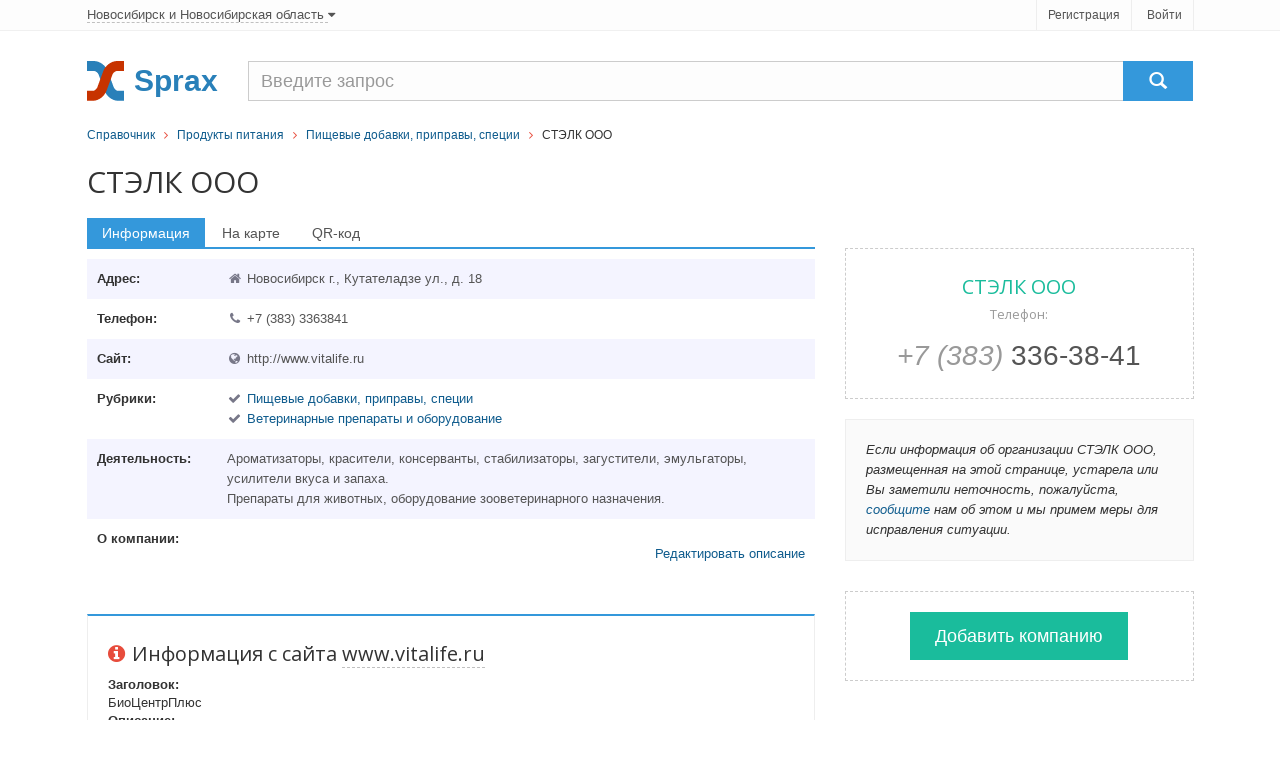

--- FILE ---
content_type: text/html
request_url: https://nsk.sprax.ru/firms/502159-stelk-ooo
body_size: 5515
content:
<!DOCTYPE html>
<!--[if IE 8]> <html lang="ru" class="ie8"> <![endif]-->
<!--[if IE 9]> <html lang="ru" class="ie9"> <![endif]-->
<!--[if !IE]> ><! <![endif]-->
<html lang='ru'>
<!-- <![endif] -->
<head>
<title>СТЭЛК ООО - телефон и адрес - Новосибирск - Sprax.ru</title>
<meta content='text/html; charset=utf-8' http-equiv='content-type'>
<meta content='width=device-width, initial-scale=1.0' name='viewport'>
<link href="/assets/favicon.ico" rel="shortcut icon" type="image/vnd.microsoft.icon" />
<meta name='Description' content='СТЭЛК ООО находится по адресу Новосибирск г., Кутателадзе ул., 18, направление деятельности - Пищевые добавки, приправы, специи. Карта проезда, телефон, сайт в справочнике Nsk.sprax.ru'>
<link href="/assets/appboot-4c46235230370cdbfa64c10bf5ba9ef7.css" media="all" rel="stylesheet" type="text/css" />
<script src="/assets/appboot-dba19faf2b0e086f09dbb175cbf87bb5.js" type="text/javascript"></script>
<script src='https://maps.google.com/maps/api/js?sensor=false' type='text/javascript'></script>
<script async src='https://yandex.ru/ads/system/header-bidding.js'></script>
<script>
var adfoxBiddersMap = {"myTarget":"2154292"};

var adUnits = [
  {
    "code": "adfox_166932162700382715",
    "bids": [{"bidder":"myTarget","params":{"placementId":"1156478"}}]
  }
];

var userTimeout = 500;

window.YaHeaderBiddingSettings = {
  biddersMap: adfoxBiddersMap,
  adUnits: adUnits,
  timeout: userTimeout,
};
</script>
<script>window.yaContextCb = window.yaContextCb || []</script>
<script src='https://yandex.ru/ads/system/context.js' async></script>

<meta content="authenticity_token" name="csrf-param" />
<meta content="wCDXTWciXdUb4IpRVfNdmnclkBJ24MhWqeHzfZPoMpw=" name="csrf-token" />

</head>
<body>
<div id='wrapper'>
<!-- === Top  === -->
<noindex>
<div class='top-v1'>
<div class='container'>
<div class='row'>
<div class='col-sm-8'>
<div class='region-select non-underlined'>
<!-- Modal -->
<div aria-hidden='true' aria-labelledby='myModalLabel' class='modal fade' id='myModal' role='dialog' tabindex='-1'>
<div class='modal-dialog modal-lg'>
<div class='modal-content'>
<p>Регионы</p>
</div>
</div>
</div>
<a href="/main/select" data-target="#myModal" data-toggle="modal" rel="nofollow"><span>
Новосибирск
и Новосибирская область
</span>
<i class='icon-caret-down'></i>
</a></div>
</div>
<div class='col-sm-4'>
<ul class='list-unstyled top-v1-data' id='toppanel'>
<li><a href="/signup" rel="nofollow">Регистрация</a></li>
<li><a href="/login" rel="nofollow">Войти</a></li>
</ul>
<script>
  login_panel_switch('#toppanel');
</script>
</div>
</div>
</div>
<!-- /container -->
</div>
</noindex>
<!-- /top -->
<!-- === End Top  === -->

<div class='header margin-top-15'>
<div class='navbar navbar-default' role='navigation'>
<div class='container'>
<div class='row-container'>
<div class='row__item--brand'>
<a href="/"><img alt="Cправочник организаций города Новосибирск" class="logo" src="/assets/sx-bbf4ab4c86edca8374b6eead20889f22.svg" />
</a></div>
<div class='row__item--name'>Sprax</div>
<div class='row__item--search'>
<form action='/firms/search'>
<div class='input-group navbar-brand g-search'>
<input class='form-control g-search__input' name='query' placeholder='Введите запрос' type='text'>
<span class='input-group-btn'>
<button class='btn-u g-search__button' type='submit'>
<span class='glyphicon glyphicon-search'></span>
</button>
</span>
</div>
</form>

</div>
</div>
</div>
</div>
</div>

<div class='container'>
<div class='breadcrumbs-v2 g-blue-link'><a href="/">Справочник</a>&nbsp&nbsp <i class="icon-angle-right color-red-u"></i> &nbsp&nbsp<a href="/branches/28-produktyi-pitaniya">Продукты питания</a>&nbsp&nbsp <i class="icon-angle-right color-red-u"></i> &nbsp&nbsp<a href="/rubrics/303-pischevyie-dobavki-pripravyi-spetsii">Пищевые добавки, приправы, специи</a>&nbsp&nbsp <i class="icon-angle-right color-red-u"></i> &nbsp&nbspСТЭЛК ООО</div>
</div>
<div class='container'>
<div class='margin-top-10 margin-bottom-20'>
<h1 class='height_big'>
СТЭЛК ООО

</h1>
</div>

<div class='flash error message' id='error_div_id'></div>
<div class='flash notice message' id='notice_div_id'></div>
<script>
  init_flash();
</script>
</div>
<div id='content'>
<div class='container'>
<div class='row'>
<div class='col-md-8'>
<div class='tab-v1'>
<ul class='nav nav-tabs'>
<li class='active'>
<a data-toggle='tab' href='#contacts'>Информация</a>
</li>
<li>
<a data-toggle='tab' href='#maps' id='map_switch_on' onclick="Contact.initMap('Новосибирск г., Кутателадзе ул., д. 18', 'СТЭЛК ООО' );">На карте</a>
</li>
<li>
<a class='js-load-qrcode' data-toggle='tab' href='#qrcode'>QR-код</a>
</li>
</ul>
<div class='tab-content g-blue-link' itemscope='' itemtype='http://schema.org/LocalBusiness'>
<div class='tab-pane active' id='contacts'>
<noindex>
<div id="adfox_166932162700382715"></div>
<script>
    window.yaContextCb.push(()=>{
        Ya.adfoxCode.create({
            ownerId: 717929,
            containerId: 'adfox_166932162700382715',
            params: {"p1":"cwkzu","p2":"hius"}
        })
    })
</script>

</noindex>
<ul class='firm-address list-unstyled margin-bottom-40'>
<li itemprop='address' itemscope='' itemtype='http://schema.org/PostalAddress'>
<div class='pull-left'>
<strong>Адрес:</strong>
</div>
<div class='margin-left-130 clearfix'>
<i class='icon-home review-autor'></i>
<span itemprop='addressLocality'>Новосибирск г.</span>,
<span itemprop='streetAddress'>Кутателадзе ул., д. 18</span>

</div>
</li>
<li>
<div class='pull-left'>
<strong>Телефон:</strong>
</div>
<div class='margin-left-130 clearfix'>
<ul class='list-unstyled'>
<li>
<i class='icon-phone review-autor'></i>
<span itemprop='telephone'>+7 (383) 3363841</span>

</li>
</ul>
</div>
</li>
<li>
<div class='pull-left'>
<strong>Сайт:</strong>
</div>
<div class='margin-left-130 clearfix'>
<i class='icon-globe review-autor'></i>
http://www.vitalife.ru
</div>
</li>
<li>
<div class='pull-left'>
<strong>Рубрики:</strong>
</div>
<div class='margin-left-130 clearfix'>
<ul class='list-unstyled'>
<li>
<i class='icon-ok review-autor'></i>
<a href="/rubrics/303-pischevyie-dobavki-pripravyi-spetsii">Пищевые добавки, приправы, специи</a>
</li>
<li>
<i class='icon-ok review-autor'></i>
<a href="/rubrics/777-veterinarnyie-preparatyi-i-oborudovanie">Ветеринарные препараты и оборудование</a>
</li>
</ul>
</div>
</li>
<li>
<div class='pull-left'>
<strong>Деятельность:</strong>
</div>
<div class='margin-left-130 clearfix'>
<ul class='list-unstyled'>
<li>Ароматизаторы, красители, консерванты, стабилизаторы, загустители, эмульгаторы, усилители вкуса и запаха.</li>
<li>Препараты для животных, оборудование зооветеринарного назначения.</li>
</ul>
</div>
</li>
<li>
<div class='pull-left'>
<strong>О компании:</strong>
</div>
<div class='margin-left-130 clearfix'>

<noindex>
<div id='desc-editor' style='position: fixed; opacity: 1; z-index: 11000; top: 100px;'></div>
<a href='javascript:void(0)' id='desc-edit' rel='nofollow'>Редактировать описание</a>
<script>
  $(function() {
      $('#desc-editor').jqm({ajax: '/firms/502159-stelk-ooo/content_editor', trigger: '#desc-edit'});
  });
</script>
</noindex>
</div>
</li>
</ul>
<div class='tag-box tag-box-v1'>
<h2><i class='icon-info-sign color-red'></i>Информация с сайта
<span class='g-dashed'>www.vitalife.ru</span>
</h2>
<dl>
<dt>Заголовок:</dt>
<dd>БиоЦентрПлюс</dd>
<dt>Описание:</dt>
<dd>Мир
бактерий огромен и удивителен. В желудочно-кишечном тракте любого
млекопитающего постоянно проживает около 150 тысяч видов бактерий,
каждый из которых насчитывает миллионы бацилл. Каждый вид активно
участвует в жизнедеятельности организма. На сегодняшний день постепенно
признается польза от участия бактерий в жизни человека и животных,
окружающей среды, в производственной и хозяйственной деятельности.</dd>
</dl>
</div>
<div class='tag-box tag-box-v2'>
<h2><i class='icon-file color-red'></i>Краткая анкета:
<span itemprop='name'>СТЭЛК ООО</span>
</h2>
<p>
Компания относится к отрасли Продукты питания, ее
сферы деятельности - «Пищевые добавки, приправы, специи» и «Ветеринарные препараты и оборудование».
Организация ведет деятельность в городе Новосибирск
и расположена по адресу Кутателадзе ул., д. 18.

Вы можете связаться с представителями компании по телефону +7 (383) 3363841. 

Официальный сайт расположен по адресу http://www.vitalife.ru.
Компания СТЭЛК ООО размещена в справочнике предприятий Sprax.ru под номером - 502159.
</p>
</div>

</div>
<div class='tab-pane margin-bottom-20' id='maps'>
<div class='row margin-bottom-10 lead'>
<div class='col-md-8'>
<i class='icon-map-marker color-red-u'></i>
Новосибирск г., Кутателадзе ул., 18
</div>
<div class='col-md-4'>
<i class='icon-phone color-red-u'></i>
+7 (383) 3363841
</div>
</div>
<div id='map'></div>
</div>
<div class='tab-pane' id='qrcode'>
<div class='row'>
<div class='qrcode js-qrcode col-md-6'></div>
<!-- noindex -->
<div class='col-md-6'>
<h4>Что такое QR-код?</h4>
<p>
QR-код это картинка с двумерным штрихкодом, в котором закодирована
текстовая информация для быстрого распознавания камерой мобильного устройства.
</p>
<h4>Как его прочитать?</h4>
<p>
Вам понадобится телефон или другое устройство с фотокамерой и специальной
программой для распознавания QR-кода.
</p>
<h4>Что здесь зашифровано?</h4>
<p>
Это визитная QR-карточка компании в формате vCard, в которой указаны:
адрес, телефон, официальный сайт и другие данные.
</p>
</div>
<!-- /noindex -->
</div>

</div>
</div>
</div>
<div class='headline'>
<h3>Похожие организации</h3>
</div>
<div class='other-firms margin-bottom-20'>
<h5 class='region-select review-autor'>
<i class='icon-bullhorn color-red-u'></i>
В рубрике
&quot;<span>Пищевые добавки, приправы, специи</span>&quot;
также находятся следующие организации:
</h5>
<div class='row g-blue-link g-border-bottom-dashed'>
<div class='col-md-6'>
<div class='thumbnail-style'>
<a href="/firms/504556-165"><strong># 165</strong>
</a><br>
<i class='review-autor icon-map-marker'></i>
Новосибирск г., Петухова ул., д. 20
</div>
</div>
<div class='col-md-6'>
<div class='thumbnail-style'>
<a href="/firms/504222-201"><strong># 201</strong>
</a><br>
<i class='review-autor icon-map-marker'></i>
Новосибирск г., Бориса Богаткова ул., д. 167
</div>
</div>
</div>
<div class='row g-blue-link g-border-bottom-dashed'>
<div class='col-md-6'>
<div class='thumbnail-style'>
<a href="/firms/504366-61"><strong># 61</strong>
</a><br>
<i class='review-autor icon-map-marker'></i>
Новосибирск г., Дзержинского просп., д. 75
</div>
</div>
<div class='col-md-6'>
<div class='thumbnail-style'>
<a href="/firms/504578-72"><strong># 72</strong>
</a><br>
<i class='review-autor icon-map-marker'></i>
Новосибирск г., Лескова ул., д. 282
</div>
</div>
</div>
</div>

<div class='other-firms margin-bottom-20'>
<h5 class='region-select review-autor'>
<i class='icon-bullhorn color-red-u'></i>
В рубрике
&quot;<span>Ветеринарные препараты и оборудование</span>&quot;
также находятся следующие организации:
</h5>
<div class='row g-blue-link g-border-bottom-dashed'>
<div class='col-md-6'>
<div class='thumbnail-style'>
<a href="/firms/502160-trastsib-ooo"><strong>ТРАСТСИБ ООО</strong>
</a><br>
<i class='review-autor icon-map-marker'></i>
Новосибирск г., Планировочная ул., д. 18, оф. 134
</div>
</div>
<div class='col-md-6'>
<div class='thumbnail-style'>
<a href="/firms/502161-falkon-ooo"><strong>ФАЛКОН ООО</strong>
</a><br>
<i class='review-autor icon-map-marker'></i>
Новосибирск г., Челюскинцев ул., д. 18
</div>
</div>
</div>
<div class='row g-blue-link g-border-bottom-dashed'>
<div class='col-md-6'>
<div class='thumbnail-style'>
<a href="/firms/502162-fortuna-ooo"><strong>ФОРТУНА ООО</strong>
</a><br>
<i class='review-autor icon-map-marker'></i>
Новосибирск г., Журинская ул., д. 80, оф. 18
</div>
</div>
<div class='col-md-6'>
<div class='thumbnail-style'>
<a href="/firms/502163-help-ooo"><strong>ХЭЛП ООО</strong>
</a><br>
<i class='review-autor icon-map-marker'></i>
Новосибирск г., Семьи Шамшиных ул., д. 20
</div>
</div>
</div>
</div>

</div>
<div class='col-md-4'>
<div class='tag-box tag-box-v5 margin-top-30 magazine-mini-news non-underlined'>
<h2 class='color-sea'>
СТЭЛК ООО
<br>
<small>Телефон:</small>
</h2>
<span>
<a href='tel:+73833363841' rel='nofollow'>
<i class='text-muted'>
+7 (383)
</i>
336-38-41
</a>
</span>
</div>

<div class='margin-bottom-20'>
<div id="adfox_167138905987425673"></div>
<script>
    window.yaContextCb.push(()=>{
        Ya.adfoxCode.create({
            ownerId: 717929,
            containerId: 'adfox_167138905987425673',
            params: {"p1":"cwkzu","p2":"hius"}
        })
    })
</script>

</div>
<div class='tag-box tag-box-v6 g-blue-link'>
<i>
Если информация об организации СТЭЛК ООО, размещенная на этой странице, устарела или Вы заметили неточность, пожалуйста,
<a href="/contact" rel="nofollow" target="_blank">сообщите</a>
нам об этом и мы примем меры для исправления ситуации.
</i>
</div>
<div class='tag-box tag-box-v5'>
<form action="/firms/new" class="button_to" method="post"><div><input class="btn-u btn-u-lg btn-u-sea" type="submit" value="Добавить компанию" /><input name="authenticity_token" type="hidden" value="wCDXTWciXdUb4IpRVfNdmnclkBJ24MhWqeHzfZPoMpw=" /></div></form>
</div>
<script>
  adm_edit_link_firm('502159');
</script>
</div>
</div>
<script>
  //><!--
  var src = "/firms/502159/count_visit?s=3d0023cc4ade80ebfd6f950c162c138a";
  window.onload = addTrackingImage(src);
  
  $('.js-load-qrcode').one('click', function () {
    $.ajax({
      type: 'GET',
      url: '/firms/502159-stelk-ooo/qrcode',
      dataType: 'script'
    })
  });
  //--><!
</script>

</div>
</div>
<div id='footer'>
<!-- === Copyright === -->
<div class='copyright margin-top-40'>
<div class='container text-center'>
<a href='/contact' rel='nofollow'>Связаться</a>
<a href='/main/tos' rel='nofollow'>Политика конфиденциальности</a>
</div>
<div class='container'>
<div class='row'>
<div class='col-xs-11 text-center'>
<p class='copyright-space'>
Справочник предприятий России.
База данных сайта Nsk.sprax.ru содержит 24801 организаций.
Последнее обновление: 2023-31-10. © 2014
</p>
</div>
<div class='col-xs-1'>
<noindex _moz-userdefined=''>
<!-- dont index counters start -->
<script>
  (function(i,s,o,g,r,a,m){i['GoogleAnalyticsObject']=r;i[r]=i[r]||function(){
      (i[r].q=i[r].q||[]).push(arguments)},i[r].l=1*new Date();a=s.createElement(o),
          m=s.getElementsByTagName(o)[0];a.async=1;a.src=g;m.parentNode.insertBefore(a,m)
  })(window,document,'script','//www.google-analytics.com/analytics.js','ga');
  
  ga('create', 'UA-48918723-1', 'sprax.ru');
  ga('send', 'pageview');
</script>
</noindex>
<!-- dont index counters end -->
</div>
</div>
</div>
<!-- /container -->
</div>
<!-- /copyright -->
<!-- === End Copyright === -->

</div>
</div>
<script>
  $(function() {
    App.init();
  });
</script>
<!--[if lt IE 9]>
<script src="/assets/respond.js"></script>
<![endif]-->
</body>
</html>
